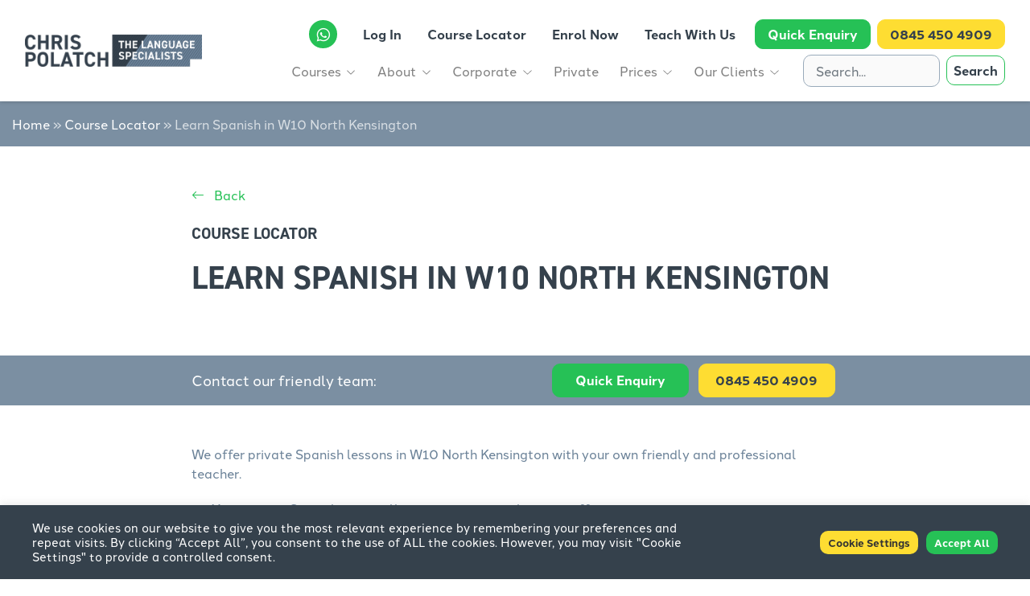

--- FILE ---
content_type: text/html; charset=UTF-8
request_url: https://cp-fl.com/course_locator/spanish-lessons-in-w10-north-kensington/
body_size: 16444
content:
<!DOCTYPE html>
<html>

<head>
  <meta name="google-site-verification" content="MrNC-E2upULrznze-SuFR8aLrNnGVaiKsHtEbt6EBoo" />
  <!-- Global site tag (gtag.js) - Google Analytics -->
  <script async src="https://www.googletagmanager.com/gtag/js?id=G-E9W4N2ZWQG"></script>
  <!-- Google tag (gtag.js) -->
  <script async src="https://www.googletagmanager.com/gtag/js?id=UA-21134646-1"></script>
  <script>
    window.dataLayer = window.dataLayer || [];

    function gtag() {
      dataLayer.push(arguments);
    }
    gtag('js', new Date());

    gtag('config', 'UA-21134646-1');
  </script>

  <meta name='robots' content='index, follow, max-image-preview:large, max-snippet:-1, max-video-preview:-1' />

	<!-- This site is optimized with the Yoast SEO plugin v26.5 - https://yoast.com/wordpress/plugins/seo/ -->
	<title>Learn Spanish in W10 North Kensington - CPFL | The Language Specialists</title>
	<link rel="canonical" href="https://cp-fl.com/course_locator/spanish-lessons-in-w10-north-kensington/" />
	<meta property="og:locale" content="en_GB" />
	<meta property="og:type" content="article" />
	<meta property="og:title" content="Learn Spanish in W10 North Kensington - CPFL | The Language Specialists" />
	<meta property="og:description" content="We offer private Spanish lessons in W10 North Kensington with your own friendly and professional teacher." />
	<meta property="og:url" content="https://cp-fl.com/course_locator/spanish-lessons-in-w10-north-kensington/" />
	<meta property="og:site_name" content="CPFL" />
	<meta name="twitter:card" content="summary_large_image" />
	<script type="application/ld+json" class="yoast-schema-graph">{"@context":"https://schema.org","@graph":[{"@type":"WebPage","@id":"https://cp-fl.com/course_locator/spanish-lessons-in-w10-north-kensington/","url":"https://cp-fl.com/course_locator/spanish-lessons-in-w10-north-kensington/","name":"Learn Spanish in W10 North Kensington - CPFL | The Language Specialists","isPartOf":{"@id":"https://cp-fl.com/#website"},"datePublished":"2021-09-29T10:41:33+00:00","breadcrumb":{"@id":"https://cp-fl.com/course_locator/spanish-lessons-in-w10-north-kensington/#breadcrumb"},"inLanguage":"en-GB","potentialAction":[{"@type":"ReadAction","target":["https://cp-fl.com/course_locator/spanish-lessons-in-w10-north-kensington/"]}]},{"@type":"BreadcrumbList","@id":"https://cp-fl.com/course_locator/spanish-lessons-in-w10-north-kensington/#breadcrumb","itemListElement":[{"@type":"ListItem","position":1,"name":"Home","item":"https://cp-fl.com/"},{"@type":"ListItem","position":2,"name":"Course Locator","item":"https://cp-fl.com/course_locator/"},{"@type":"ListItem","position":3,"name":"Learn Spanish in W10 North Kensington"}]},{"@type":"WebSite","@id":"https://cp-fl.com/#website","url":"https://cp-fl.com/","name":"CPFL","description":"The Language Specialists","publisher":{"@id":"https://cp-fl.com/#organization"},"potentialAction":[{"@type":"SearchAction","target":{"@type":"EntryPoint","urlTemplate":"https://cp-fl.com/?s={search_term_string}"},"query-input":{"@type":"PropertyValueSpecification","valueRequired":true,"valueName":"search_term_string"}}],"inLanguage":"en-GB"},{"@type":"Organization","@id":"https://cp-fl.com/#organization","name":"CP-FL","url":"https://cp-fl.com/","logo":{"@type":"ImageObject","inLanguage":"en-GB","@id":"https://cp-fl.com/#/schema/logo/image/","url":"https://cp-fl.com/wp-content/uploads/2021/05/logo-horizontal.png","contentUrl":"https://cp-fl.com/wp-content/uploads/2021/05/logo-horizontal.png","width":362,"height":64,"caption":"CP-FL"},"image":{"@id":"https://cp-fl.com/#/schema/logo/image/"}}]}</script>
	<!-- / Yoast SEO plugin. -->


<link rel='dns-prefetch' href='//ajax.googleapis.com' />
<link rel='dns-prefetch' href='//cdnjs.cloudflare.com' />
<link rel='dns-prefetch' href='//stackpath.bootstrapcdn.com' />
<link rel='dns-prefetch' href='//cdn.jsdelivr.net' />
<link rel='dns-prefetch' href='//code.jquery.com' />

<link rel="alternate" title="oEmbed (JSON)" type="application/json+oembed" href="https://cp-fl.com/wp-json/oembed/1.0/embed?url=https%3A%2F%2Fcp-fl.com%2Fcourse_locator%2Fspanish-lessons-in-w10-north-kensington%2F" />
<link rel="alternate" title="oEmbed (XML)" type="text/xml+oembed" href="https://cp-fl.com/wp-json/oembed/1.0/embed?url=https%3A%2F%2Fcp-fl.com%2Fcourse_locator%2Fspanish-lessons-in-w10-north-kensington%2F&#038;format=xml" />
<style id='wp-img-auto-sizes-contain-inline-css' type='text/css'>
img:is([sizes=auto i],[sizes^="auto," i]){contain-intrinsic-size:3000px 1500px}
/*# sourceURL=wp-img-auto-sizes-contain-inline-css */
</style>
<style id='wp-emoji-styles-inline-css' type='text/css'>

	img.wp-smiley, img.emoji {
		display: inline !important;
		border: none !important;
		box-shadow: none !important;
		height: 1em !important;
		width: 1em !important;
		margin: 0 0.07em !important;
		vertical-align: -0.1em !important;
		background: none !important;
		padding: 0 !important;
	}
/*# sourceURL=wp-emoji-styles-inline-css */
</style>
<style id='wp-block-library-inline-css' type='text/css'>
:root{--wp-block-synced-color:#7a00df;--wp-block-synced-color--rgb:122,0,223;--wp-bound-block-color:var(--wp-block-synced-color);--wp-editor-canvas-background:#ddd;--wp-admin-theme-color:#007cba;--wp-admin-theme-color--rgb:0,124,186;--wp-admin-theme-color-darker-10:#006ba1;--wp-admin-theme-color-darker-10--rgb:0,107,160.5;--wp-admin-theme-color-darker-20:#005a87;--wp-admin-theme-color-darker-20--rgb:0,90,135;--wp-admin-border-width-focus:2px}@media (min-resolution:192dpi){:root{--wp-admin-border-width-focus:1.5px}}.wp-element-button{cursor:pointer}:root .has-very-light-gray-background-color{background-color:#eee}:root .has-very-dark-gray-background-color{background-color:#313131}:root .has-very-light-gray-color{color:#eee}:root .has-very-dark-gray-color{color:#313131}:root .has-vivid-green-cyan-to-vivid-cyan-blue-gradient-background{background:linear-gradient(135deg,#00d084,#0693e3)}:root .has-purple-crush-gradient-background{background:linear-gradient(135deg,#34e2e4,#4721fb 50%,#ab1dfe)}:root .has-hazy-dawn-gradient-background{background:linear-gradient(135deg,#faaca8,#dad0ec)}:root .has-subdued-olive-gradient-background{background:linear-gradient(135deg,#fafae1,#67a671)}:root .has-atomic-cream-gradient-background{background:linear-gradient(135deg,#fdd79a,#004a59)}:root .has-nightshade-gradient-background{background:linear-gradient(135deg,#330968,#31cdcf)}:root .has-midnight-gradient-background{background:linear-gradient(135deg,#020381,#2874fc)}:root{--wp--preset--font-size--normal:16px;--wp--preset--font-size--huge:42px}.has-regular-font-size{font-size:1em}.has-larger-font-size{font-size:2.625em}.has-normal-font-size{font-size:var(--wp--preset--font-size--normal)}.has-huge-font-size{font-size:var(--wp--preset--font-size--huge)}.has-text-align-center{text-align:center}.has-text-align-left{text-align:left}.has-text-align-right{text-align:right}.has-fit-text{white-space:nowrap!important}#end-resizable-editor-section{display:none}.aligncenter{clear:both}.items-justified-left{justify-content:flex-start}.items-justified-center{justify-content:center}.items-justified-right{justify-content:flex-end}.items-justified-space-between{justify-content:space-between}.screen-reader-text{border:0;clip-path:inset(50%);height:1px;margin:-1px;overflow:hidden;padding:0;position:absolute;width:1px;word-wrap:normal!important}.screen-reader-text:focus{background-color:#ddd;clip-path:none;color:#444;display:block;font-size:1em;height:auto;left:5px;line-height:normal;padding:15px 23px 14px;text-decoration:none;top:5px;width:auto;z-index:100000}html :where(.has-border-color){border-style:solid}html :where([style*=border-top-color]){border-top-style:solid}html :where([style*=border-right-color]){border-right-style:solid}html :where([style*=border-bottom-color]){border-bottom-style:solid}html :where([style*=border-left-color]){border-left-style:solid}html :where([style*=border-width]){border-style:solid}html :where([style*=border-top-width]){border-top-style:solid}html :where([style*=border-right-width]){border-right-style:solid}html :where([style*=border-bottom-width]){border-bottom-style:solid}html :where([style*=border-left-width]){border-left-style:solid}html :where(img[class*=wp-image-]){height:auto;max-width:100%}:where(figure){margin:0 0 1em}html :where(.is-position-sticky){--wp-admin--admin-bar--position-offset:var(--wp-admin--admin-bar--height,0px)}@media screen and (max-width:600px){html :where(.is-position-sticky){--wp-admin--admin-bar--position-offset:0px}}

/*# sourceURL=wp-block-library-inline-css */
</style><style id='global-styles-inline-css' type='text/css'>
:root{--wp--preset--aspect-ratio--square: 1;--wp--preset--aspect-ratio--4-3: 4/3;--wp--preset--aspect-ratio--3-4: 3/4;--wp--preset--aspect-ratio--3-2: 3/2;--wp--preset--aspect-ratio--2-3: 2/3;--wp--preset--aspect-ratio--16-9: 16/9;--wp--preset--aspect-ratio--9-16: 9/16;--wp--preset--color--black: #000000;--wp--preset--color--cyan-bluish-gray: #abb8c3;--wp--preset--color--white: #ffffff;--wp--preset--color--pale-pink: #f78da7;--wp--preset--color--vivid-red: #cf2e2e;--wp--preset--color--luminous-vivid-orange: #ff6900;--wp--preset--color--luminous-vivid-amber: #fcb900;--wp--preset--color--light-green-cyan: #7bdcb5;--wp--preset--color--vivid-green-cyan: #00d084;--wp--preset--color--pale-cyan-blue: #8ed1fc;--wp--preset--color--vivid-cyan-blue: #0693e3;--wp--preset--color--vivid-purple: #9b51e0;--wp--preset--gradient--vivid-cyan-blue-to-vivid-purple: linear-gradient(135deg,rgb(6,147,227) 0%,rgb(155,81,224) 100%);--wp--preset--gradient--light-green-cyan-to-vivid-green-cyan: linear-gradient(135deg,rgb(122,220,180) 0%,rgb(0,208,130) 100%);--wp--preset--gradient--luminous-vivid-amber-to-luminous-vivid-orange: linear-gradient(135deg,rgb(252,185,0) 0%,rgb(255,105,0) 100%);--wp--preset--gradient--luminous-vivid-orange-to-vivid-red: linear-gradient(135deg,rgb(255,105,0) 0%,rgb(207,46,46) 100%);--wp--preset--gradient--very-light-gray-to-cyan-bluish-gray: linear-gradient(135deg,rgb(238,238,238) 0%,rgb(169,184,195) 100%);--wp--preset--gradient--cool-to-warm-spectrum: linear-gradient(135deg,rgb(74,234,220) 0%,rgb(151,120,209) 20%,rgb(207,42,186) 40%,rgb(238,44,130) 60%,rgb(251,105,98) 80%,rgb(254,248,76) 100%);--wp--preset--gradient--blush-light-purple: linear-gradient(135deg,rgb(255,206,236) 0%,rgb(152,150,240) 100%);--wp--preset--gradient--blush-bordeaux: linear-gradient(135deg,rgb(254,205,165) 0%,rgb(254,45,45) 50%,rgb(107,0,62) 100%);--wp--preset--gradient--luminous-dusk: linear-gradient(135deg,rgb(255,203,112) 0%,rgb(199,81,192) 50%,rgb(65,88,208) 100%);--wp--preset--gradient--pale-ocean: linear-gradient(135deg,rgb(255,245,203) 0%,rgb(182,227,212) 50%,rgb(51,167,181) 100%);--wp--preset--gradient--electric-grass: linear-gradient(135deg,rgb(202,248,128) 0%,rgb(113,206,126) 100%);--wp--preset--gradient--midnight: linear-gradient(135deg,rgb(2,3,129) 0%,rgb(40,116,252) 100%);--wp--preset--font-size--small: 13px;--wp--preset--font-size--medium: 20px;--wp--preset--font-size--large: 36px;--wp--preset--font-size--x-large: 42px;--wp--preset--spacing--20: 0.44rem;--wp--preset--spacing--30: 0.67rem;--wp--preset--spacing--40: 1rem;--wp--preset--spacing--50: 1.5rem;--wp--preset--spacing--60: 2.25rem;--wp--preset--spacing--70: 3.38rem;--wp--preset--spacing--80: 5.06rem;--wp--preset--shadow--natural: 6px 6px 9px rgba(0, 0, 0, 0.2);--wp--preset--shadow--deep: 12px 12px 50px rgba(0, 0, 0, 0.4);--wp--preset--shadow--sharp: 6px 6px 0px rgba(0, 0, 0, 0.2);--wp--preset--shadow--outlined: 6px 6px 0px -3px rgb(255, 255, 255), 6px 6px rgb(0, 0, 0);--wp--preset--shadow--crisp: 6px 6px 0px rgb(0, 0, 0);}:where(.is-layout-flex){gap: 0.5em;}:where(.is-layout-grid){gap: 0.5em;}body .is-layout-flex{display: flex;}.is-layout-flex{flex-wrap: wrap;align-items: center;}.is-layout-flex > :is(*, div){margin: 0;}body .is-layout-grid{display: grid;}.is-layout-grid > :is(*, div){margin: 0;}:where(.wp-block-columns.is-layout-flex){gap: 2em;}:where(.wp-block-columns.is-layout-grid){gap: 2em;}:where(.wp-block-post-template.is-layout-flex){gap: 1.25em;}:where(.wp-block-post-template.is-layout-grid){gap: 1.25em;}.has-black-color{color: var(--wp--preset--color--black) !important;}.has-cyan-bluish-gray-color{color: var(--wp--preset--color--cyan-bluish-gray) !important;}.has-white-color{color: var(--wp--preset--color--white) !important;}.has-pale-pink-color{color: var(--wp--preset--color--pale-pink) !important;}.has-vivid-red-color{color: var(--wp--preset--color--vivid-red) !important;}.has-luminous-vivid-orange-color{color: var(--wp--preset--color--luminous-vivid-orange) !important;}.has-luminous-vivid-amber-color{color: var(--wp--preset--color--luminous-vivid-amber) !important;}.has-light-green-cyan-color{color: var(--wp--preset--color--light-green-cyan) !important;}.has-vivid-green-cyan-color{color: var(--wp--preset--color--vivid-green-cyan) !important;}.has-pale-cyan-blue-color{color: var(--wp--preset--color--pale-cyan-blue) !important;}.has-vivid-cyan-blue-color{color: var(--wp--preset--color--vivid-cyan-blue) !important;}.has-vivid-purple-color{color: var(--wp--preset--color--vivid-purple) !important;}.has-black-background-color{background-color: var(--wp--preset--color--black) !important;}.has-cyan-bluish-gray-background-color{background-color: var(--wp--preset--color--cyan-bluish-gray) !important;}.has-white-background-color{background-color: var(--wp--preset--color--white) !important;}.has-pale-pink-background-color{background-color: var(--wp--preset--color--pale-pink) !important;}.has-vivid-red-background-color{background-color: var(--wp--preset--color--vivid-red) !important;}.has-luminous-vivid-orange-background-color{background-color: var(--wp--preset--color--luminous-vivid-orange) !important;}.has-luminous-vivid-amber-background-color{background-color: var(--wp--preset--color--luminous-vivid-amber) !important;}.has-light-green-cyan-background-color{background-color: var(--wp--preset--color--light-green-cyan) !important;}.has-vivid-green-cyan-background-color{background-color: var(--wp--preset--color--vivid-green-cyan) !important;}.has-pale-cyan-blue-background-color{background-color: var(--wp--preset--color--pale-cyan-blue) !important;}.has-vivid-cyan-blue-background-color{background-color: var(--wp--preset--color--vivid-cyan-blue) !important;}.has-vivid-purple-background-color{background-color: var(--wp--preset--color--vivid-purple) !important;}.has-black-border-color{border-color: var(--wp--preset--color--black) !important;}.has-cyan-bluish-gray-border-color{border-color: var(--wp--preset--color--cyan-bluish-gray) !important;}.has-white-border-color{border-color: var(--wp--preset--color--white) !important;}.has-pale-pink-border-color{border-color: var(--wp--preset--color--pale-pink) !important;}.has-vivid-red-border-color{border-color: var(--wp--preset--color--vivid-red) !important;}.has-luminous-vivid-orange-border-color{border-color: var(--wp--preset--color--luminous-vivid-orange) !important;}.has-luminous-vivid-amber-border-color{border-color: var(--wp--preset--color--luminous-vivid-amber) !important;}.has-light-green-cyan-border-color{border-color: var(--wp--preset--color--light-green-cyan) !important;}.has-vivid-green-cyan-border-color{border-color: var(--wp--preset--color--vivid-green-cyan) !important;}.has-pale-cyan-blue-border-color{border-color: var(--wp--preset--color--pale-cyan-blue) !important;}.has-vivid-cyan-blue-border-color{border-color: var(--wp--preset--color--vivid-cyan-blue) !important;}.has-vivid-purple-border-color{border-color: var(--wp--preset--color--vivid-purple) !important;}.has-vivid-cyan-blue-to-vivid-purple-gradient-background{background: var(--wp--preset--gradient--vivid-cyan-blue-to-vivid-purple) !important;}.has-light-green-cyan-to-vivid-green-cyan-gradient-background{background: var(--wp--preset--gradient--light-green-cyan-to-vivid-green-cyan) !important;}.has-luminous-vivid-amber-to-luminous-vivid-orange-gradient-background{background: var(--wp--preset--gradient--luminous-vivid-amber-to-luminous-vivid-orange) !important;}.has-luminous-vivid-orange-to-vivid-red-gradient-background{background: var(--wp--preset--gradient--luminous-vivid-orange-to-vivid-red) !important;}.has-very-light-gray-to-cyan-bluish-gray-gradient-background{background: var(--wp--preset--gradient--very-light-gray-to-cyan-bluish-gray) !important;}.has-cool-to-warm-spectrum-gradient-background{background: var(--wp--preset--gradient--cool-to-warm-spectrum) !important;}.has-blush-light-purple-gradient-background{background: var(--wp--preset--gradient--blush-light-purple) !important;}.has-blush-bordeaux-gradient-background{background: var(--wp--preset--gradient--blush-bordeaux) !important;}.has-luminous-dusk-gradient-background{background: var(--wp--preset--gradient--luminous-dusk) !important;}.has-pale-ocean-gradient-background{background: var(--wp--preset--gradient--pale-ocean) !important;}.has-electric-grass-gradient-background{background: var(--wp--preset--gradient--electric-grass) !important;}.has-midnight-gradient-background{background: var(--wp--preset--gradient--midnight) !important;}.has-small-font-size{font-size: var(--wp--preset--font-size--small) !important;}.has-medium-font-size{font-size: var(--wp--preset--font-size--medium) !important;}.has-large-font-size{font-size: var(--wp--preset--font-size--large) !important;}.has-x-large-font-size{font-size: var(--wp--preset--font-size--x-large) !important;}
/*# sourceURL=global-styles-inline-css */
</style>

<style id='classic-theme-styles-inline-css' type='text/css'>
/*! This file is auto-generated */
.wp-block-button__link{color:#fff;background-color:#32373c;border-radius:9999px;box-shadow:none;text-decoration:none;padding:calc(.667em + 2px) calc(1.333em + 2px);font-size:1.125em}.wp-block-file__button{background:#32373c;color:#fff;text-decoration:none}
/*# sourceURL=/wp-includes/css/classic-themes.min.css */
</style>
<link rel='stylesheet' id='cookie-law-info-css' href='https://cp-fl.com/wp-content/plugins/cookie-law-info/legacy/public/css/cookie-law-info-public.css?ver=3.3.8' type='text/css' media='all' />
<link rel='stylesheet' id='cookie-law-info-gdpr-css' href='https://cp-fl.com/wp-content/plugins/cookie-law-info/legacy/public/css/cookie-law-info-gdpr.css?ver=3.3.8' type='text/css' media='all' />
<link rel='stylesheet' id='bootstrap4-css' href='https://stackpath.bootstrapcdn.com/bootstrap/4.1.1/css/bootstrap.min.css?ver=6.9' type='text/css' media='all' />
<link rel='stylesheet' id='bootstrapicon-css' href='https://cdn.jsdelivr.net/npm/bootstrap-icons@1.4.1/font/bootstrap-icons.css?ver=6.9' type='text/css' media='all' />
<link rel='stylesheet' id='style-css' href='https://cp-fl.com/wp-content/themes/thinkcreative/style.css?ver=6.9' type='text/css' media='all' />
<link rel='stylesheet' id='splidestyle-css' href='https://cdn.jsdelivr.net/npm/@splidejs/splide@latest/dist/css/splide.min.css?ver=6.9' type='text/css' media='all' />
<link rel='stylesheet' id='jqueryui-css' href='//code.jquery.com/ui/1.12.1/themes/base/jquery-ui.css?ver=6.9' type='text/css' media='all' />
<script type="text/javascript" src="https://cp-fl.com/wp-includes/js/jquery/jquery.min.js?ver=3.7.1" id="jquery-core-js"></script>
<script type="text/javascript" src="https://cp-fl.com/wp-includes/js/jquery/jquery-migrate.min.js?ver=3.4.1" id="jquery-migrate-js"></script>
<script type="text/javascript" id="cookie-law-info-js-extra">
/* <![CDATA[ */
var Cli_Data = {"nn_cookie_ids":[],"cookielist":[],"non_necessary_cookies":[],"ccpaEnabled":"","ccpaRegionBased":"","ccpaBarEnabled":"","strictlyEnabled":["necessary","obligatoire"],"ccpaType":"gdpr","js_blocking":"1","custom_integration":"","triggerDomRefresh":"","secure_cookies":""};
var cli_cookiebar_settings = {"animate_speed_hide":"500","animate_speed_show":"500","background":"#35414c","border":"#b1a6a6c2","border_on":"","button_1_button_colour":"#61a229","button_1_button_hover":"#4e8221","button_1_link_colour":"#fff","button_1_as_button":"1","button_1_new_win":"","button_2_button_colour":"#333","button_2_button_hover":"#292929","button_2_link_colour":"#444","button_2_as_button":"","button_2_hidebar":"","button_3_button_colour":"#dedfe0","button_3_button_hover":"#b2b2b3","button_3_link_colour":"#333333","button_3_as_button":"1","button_3_new_win":"","button_4_button_colour":"#fedd32","button_4_button_hover":"#cbb128","button_4_link_colour":"#333333","button_4_as_button":"1","button_7_button_colour":"#26c156","button_7_button_hover":"#1e9a45","button_7_link_colour":"#fff","button_7_as_button":"1","button_7_new_win":"","font_family":"inherit","header_fix":"","notify_animate_hide":"","notify_animate_show":"","notify_div_id":"#cookie-law-info-bar","notify_position_horizontal":"right","notify_position_vertical":"bottom","scroll_close":"","scroll_close_reload":"","accept_close_reload":"","reject_close_reload":"","showagain_tab":"","showagain_background":"#fff","showagain_border":"#000","showagain_div_id":"#cookie-law-info-again","showagain_x_position":"100px","text":"#ffffff","show_once_yn":"","show_once":"10000","logging_on":"","as_popup":"","popup_overlay":"1","bar_heading_text":"","cookie_bar_as":"banner","popup_showagain_position":"bottom-right","widget_position":"left"};
var log_object = {"ajax_url":"https://cp-fl.com/wp-admin/admin-ajax.php"};
//# sourceURL=cookie-law-info-js-extra
/* ]]> */
</script>
<script type="text/javascript" src="https://cp-fl.com/wp-content/plugins/cookie-law-info/legacy/public/js/cookie-law-info-public.js?ver=3.3.8" id="cookie-law-info-js"></script>
<link rel="https://api.w.org/" href="https://cp-fl.com/wp-json/" /><link rel="alternate" title="JSON" type="application/json" href="https://cp-fl.com/wp-json/wp/v2/course_locator/51322" /><link rel="EditURI" type="application/rsd+xml" title="RSD" href="https://cp-fl.com/xmlrpc.php?rsd" />
<meta name="generator" content="WordPress 6.9" />
<link rel='shortlink' href='https://cp-fl.com/?p=51322' />
<script>
   WebFontConfig = {
      typekit: { id: "gky0adt" }
   };

   (function(d) {
      var wf = d.createElement("script"), s = d.scripts[0];
      wf.src = "https://ajax.googleapis.com/ajax/libs/webfont/1.6.26/webfont.js";
      wf.async = true;
      s.parentNode.insertBefore(wf, s);
   })(document);
</script><link rel="icon" href="https://cp-fl.com/wp-content/uploads/2021/05/speech.png" sizes="32x32" />
<link rel="icon" href="https://cp-fl.com/wp-content/uploads/2021/05/speech.png" sizes="192x192" />
<link rel="apple-touch-icon" href="https://cp-fl.com/wp-content/uploads/2021/05/speech.png" />
<meta name="msapplication-TileImage" content="https://cp-fl.com/wp-content/uploads/2021/05/speech.png" />
		<style type="text/css" id="wp-custom-css">
			/* tutor sign up anti spam animal */
.animal {
  width:100px;
  height:100px;
  border:#ced4da 1px solid;
	border-radius: .25rem;
}
.animal img {
  width:100px;
  height:100px;
}		</style>
		  <style>.my-account { display:none; }</style>  <script>
    jQuery(document).ready(function() {
      jQuery('.my-account .dropdown-toggle').html('<i class="bi bi-person-fill mr-1"></i><span class="d-inline-block"></span>');
    });
  </script>
  <title>
    Learn Spanish in W10 North Kensington     &nbsp;-&nbsp;CPFL</title>
  <meta name="viewport" content="width=device-width, initial-scale=1.0">

  <!-- Global site tag (gtag.js) - Google Ads: 979301334 -->
  <script async src="https://www.googletagmanager.com/gtag/js?id=AW-979301334"></script>
  <script>
    window.dataLayer = window.dataLayer || [];

    function gtag() {
      dataLayer.push(arguments);
    }
    gtag('js', new Date());
    gtag('config', 'AW-979301334');
  </script>

  

<link rel='stylesheet' id='cookie-law-info-table-css' href='https://cp-fl.com/wp-content/plugins/cookie-law-info/legacy/public/css/cookie-law-info-table.css?ver=3.3.8' type='text/css' media='all' />
<meta name="generator" content="WP Rocket 3.20.1.2" data-wpr-features="wpr_preload_links wpr_desktop" /></head>

<body data-rsssl=1 class="wp-singular course_locator-template-default single single-course_locator postid-51322 wp-custom-logo wp-theme-thinkcreative">
  <header data-rocket-location-hash="2bcc08eb27d9b8fc3e02ebd576f8bdbe" class="sticky-top">
    <nav class="navbar navbar-light navbar-expand-xl" role="navigation">
      <div class="container">
        <a class="custom-logo-link" href="/"><img class="custom-logo" src="https://cp-fl.com/wp-content/uploads/2021/10/CPFL_logos_Horizontal.png" width="300px" height="55px" /></a>
        <div>
          <div class="d-xl-none d-inline-block whatsapp-logo mr-3 mr-0">
            <a href="https://wa.link/1nm442" target="_blank">
              <i class="bi bi-whatsapp text-white"></i>
            </a>
          </div>

          <button class="navbar-toggler" type="button" data-toggle="collapse" data-target="#tc-navbar-collapse" aria-controls="bs-example-navbar-collapse-1" aria-expanded="false" aria-label="Toggle navigation"> <span class="navbar-toggler-icon"></span> </button>
        </div>
        <div class="collapse navbar-collapse flex-column align-items-end" id="tc-navbar-collapse">
          <div class="header-top d-flex flex-row justify-content-md-center justify-content-center align-items-center mt-xl-0 mb-xl-0 mt-4 mb-3">
            <div class="whatsapp-logo mr-lg-3 mr-0 mb-lg-0 mb-2 d-xl-inline-block d-none">
              <a href="https://wa.link/1nm442" target="_blank">
                <i class="bi bi-whatsapp text-white"></i>
              </a>
            </div>
            <ul id="menu-top-header-menu" class="nav navbar-nav d-inline-flex flex-row justify-content-xl-end justify-content-lg-center justify-content-end align-items-center" itemscope itemtype="http://www.schema.org/SiteNavigationElement"><li  id="menu-item-694" class="my-account menu-item menu-item-type-custom menu-item-object-custom menu-item-has-children dropdown menu-item-694 nav-item"><a href="#" data-toggle="dropdown" aria-haspopup="true" aria-expanded="false" class="dropdown-toggle nav-link" id="menu-item-dropdown-694"><span itemprop="name"><i class="bi bi-person-fill mr-1"></i><span>My Account</span></span></a>
<ul class="dropdown-menu" aria-labelledby="menu-item-dropdown-694">
	<li  id="menu-item-696" class="menu-item menu-item-type-custom menu-item-object-custom menu-item-696 nav-item"><a itemprop="url" href="/registered/login.php" class="dropdown-item"><span itemprop="name">My Account</span></a></li>
	<li  id="menu-item-695" class="menu-item menu-item-type-custom menu-item-object-custom menu-item-695 nav-item"><a itemprop="url" href="/registered/login.php?doLogout=true" class="dropdown-item"><span itemprop="name">Log Out</span></a></li>
</ul>
</li>
<li  id="menu-item-70" class="log-in menu-item menu-item-type-custom menu-item-object-custom menu-item-70 nav-item"><a itemprop="url" href="/registered/login.php" class="nav-link"><span itemprop="name">Log In</span></a></li>
<li  id="menu-item-638" class="menu-item menu-item-type-post_type_archive menu-item-object-course_locator menu-item-638 nav-item"><a itemprop="url" href="https://cp-fl.com/course_locator/" class="nav-link"><span itemprop="name">Course Locator</span></a></li>
<li  id="menu-item-279" class="menu-item menu-item-type-post_type menu-item-object-page menu-item-279 nav-item"><a itemprop="url" href="https://cp-fl.com/student-registration/" class="nav-link"><span itemprop="name">Enrol Now</span></a></li>
<li  id="menu-item-295" class="menu-item menu-item-type-post_type menu-item-object-page menu-item-295 nav-item"><a itemprop="url" href="https://cp-fl.com/teach-with-us/" class="nav-link"><span itemprop="name">Teach With Us</span></a></li>
<li  id="menu-item-646" class="header-enq menu-item menu-item-type-post_type menu-item-object-page menu-item-646 nav-item"><a itemprop="url" href="https://cp-fl.com/quick-enquiry/" class="nav-link"><span itemprop="name">Quick Enquiry</span></a></li>
<li  id="menu-item-71" class="header-tel menu-item menu-item-type-custom menu-item-object-custom menu-item-71 nav-item"><a itemprop="url" href="tel:08454504909" class="nav-link"><span itemprop="name">0845 450 4909</span></a></li>
</ul>          </div>
          <div class="header-bottom d-xl-flex flex-row d-block">
            <ul id="menu-main-menu" class="nav navbar-nav ml-auto mr-xl-3 mr-0 mb-xl-0 mb-3" itemscope itemtype="http://www.schema.org/SiteNavigationElement"><li  id="menu-item-54769" class="menu-item menu-item-type-post_type menu-item-object-page menu-item-has-children dropdown menu-item-54769 nav-item"><a href="#" data-toggle="dropdown" aria-haspopup="true" aria-expanded="false" class="dropdown-toggle nav-link" id="menu-item-dropdown-54769"><span itemprop="name">Courses</span></a>
<ul class="dropdown-menu" aria-labelledby="menu-item-dropdown-54769">
	<li  id="menu-item-303" class="menu-item menu-item-type-post_type menu-item-object-page menu-item-303 nav-item"><a itemprop="url" href="https://cp-fl.com/all-courses/" class="dropdown-item"><span itemprop="name">All Courses</span></a></li>
	<li  id="menu-item-196" class="menu-item menu-item-type-post_type menu-item-object-page menu-item-196 nav-item"><a itemprop="url" href="https://cp-fl.com/all-courses/english/" class="dropdown-item"><span itemprop="name">English</span></a></li>
	<li  id="menu-item-192" class="menu-item menu-item-type-post_type menu-item-object-page menu-item-192 nav-item"><a itemprop="url" href="https://cp-fl.com/all-courses/french/" class="dropdown-item"><span itemprop="name">French</span></a></li>
	<li  id="menu-item-191" class="menu-item menu-item-type-post_type menu-item-object-page menu-item-191 nav-item"><a itemprop="url" href="https://cp-fl.com/all-courses/spanish/" class="dropdown-item"><span itemprop="name">Spanish</span></a></li>
	<li  id="menu-item-190" class="menu-item menu-item-type-post_type menu-item-object-page menu-item-190 nav-item"><a itemprop="url" href="https://cp-fl.com/all-courses/italian/" class="dropdown-item"><span itemprop="name">Italian</span></a></li>
	<li  id="menu-item-195" class="menu-item menu-item-type-post_type menu-item-object-page menu-item-195 nav-item"><a itemprop="url" href="https://cp-fl.com/all-courses/german/" class="dropdown-item"><span itemprop="name">German</span></a></li>
	<li  id="menu-item-194" class="menu-item menu-item-type-post_type menu-item-object-page menu-item-194 nav-item"><a itemprop="url" href="https://cp-fl.com/all-courses/mandarin-chinese/" class="dropdown-item"><span itemprop="name">Mandarin Chinese</span></a></li>
	<li  id="menu-item-193" class="menu-item menu-item-type-post_type menu-item-object-page menu-item-193 nav-item"><a itemprop="url" href="https://cp-fl.com/all-courses/portuguese/" class="dropdown-item"><span itemprop="name">Portuguese</span></a></li>
</ul>
</li>
<li  id="menu-item-65" class="menu-item menu-item-type-post_type menu-item-object-page menu-item-has-children dropdown menu-item-65 nav-item"><a href="#" data-toggle="dropdown" aria-haspopup="true" aria-expanded="false" class="dropdown-toggle nav-link" id="menu-item-dropdown-65"><span itemprop="name">About</span></a>
<ul class="dropdown-menu" aria-labelledby="menu-item-dropdown-65">
	<li  id="menu-item-461" class="menu-item menu-item-type-post_type menu-item-object-page menu-item-461 nav-item"><a itemprop="url" href="https://cp-fl.com/about/" class="dropdown-item"><span itemprop="name">About</span></a></li>
	<li  id="menu-item-456" class="menu-item menu-item-type-post_type menu-item-object-page menu-item-456 nav-item"><a itemprop="url" href="https://cp-fl.com/about/how-does-it-all-work/" class="dropdown-item"><span itemprop="name">How does it all work?</span></a></li>
	<li  id="menu-item-457" class="menu-item menu-item-type-post_type menu-item-object-page menu-item-457 nav-item"><a itemprop="url" href="https://cp-fl.com/about/how-long-does-it-take-to-reach-a-good-level/" class="dropdown-item"><span itemprop="name">How long does it take to reach a good level?</span></a></li>
	<li  id="menu-item-455" class="menu-item menu-item-type-post_type menu-item-object-page menu-item-455 nav-item"><a itemprop="url" href="https://cp-fl.com/about/course-materials/" class="dropdown-item"><span itemprop="name">Course Materials</span></a></li>
	<li  id="menu-item-709" class="menu-item menu-item-type-post_type menu-item-object-page menu-item-709 nav-item"><a itemprop="url" href="https://cp-fl.com/take-our-test/" class="dropdown-item"><span itemprop="name">Take Our Test</span></a></li>
	<li  id="menu-item-458" class="menu-item menu-item-type-post_type menu-item-object-page menu-item-458 nav-item"><a itemprop="url" href="https://cp-fl.com/about/levels/" class="dropdown-item"><span itemprop="name">Levels</span></a></li>
	<li  id="menu-item-459" class="menu-item menu-item-type-post_type menu-item-object-page menu-item-459 nav-item"><a itemprop="url" href="https://cp-fl.com/about/our-teachers/" class="dropdown-item"><span itemprop="name">Our Teachers</span></a></li>
</ul>
</li>
<li  id="menu-item-36" class="menu-item menu-item-type-post_type menu-item-object-page menu-item-has-children dropdown menu-item-36 nav-item"><a href="#" data-toggle="dropdown" aria-haspopup="true" aria-expanded="false" class="dropdown-toggle nav-link" id="menu-item-dropdown-36"><span itemprop="name">Corporate</span></a>
<ul class="dropdown-menu" aria-labelledby="menu-item-dropdown-36">
	<li  id="menu-item-597" class="menu-item menu-item-type-post_type menu-item-object-page menu-item-597 nav-item"><a itemprop="url" href="https://cp-fl.com/corporate/" class="dropdown-item"><span itemprop="name">Corporate</span></a></li>
	<li  id="menu-item-551" class="menu-item menu-item-type-post_type menu-item-object-page menu-item-551 nav-item"><a itemprop="url" href="https://cp-fl.com/corporate/private-language-tuition-in-the-office/" class="dropdown-item"><span itemprop="name">Private language tuition in the office</span></a></li>
	<li  id="menu-item-550" class="menu-item menu-item-type-post_type menu-item-object-page menu-item-550 nav-item"><a itemprop="url" href="https://cp-fl.com/corporate/in-company-group-language-training/" class="dropdown-item"><span itemprop="name">In-company group language training</span></a></li>
</ul>
</li>
<li  id="menu-item-35" class="menu-item menu-item-type-post_type menu-item-object-page menu-item-35 nav-item"><a itemprop="url" href="https://cp-fl.com/private/" class="nav-link"><span itemprop="name">Private</span></a></li>
<li  id="menu-item-34" class="menu-item menu-item-type-post_type menu-item-object-page menu-item-has-children dropdown menu-item-34 nav-item"><a href="#" data-toggle="dropdown" aria-haspopup="true" aria-expanded="false" class="dropdown-toggle nav-link" id="menu-item-dropdown-34"><span itemprop="name">Prices</span></a>
<ul class="dropdown-menu" aria-labelledby="menu-item-dropdown-34">
	<li  id="menu-item-609" class="menu-item menu-item-type-post_type menu-item-object-page menu-item-609 nav-item"><a itemprop="url" href="https://cp-fl.com/prices/" class="dropdown-item"><span itemprop="name">Prices</span></a></li>
	<li  id="menu-item-608" class="menu-item menu-item-type-post_type menu-item-object-page menu-item-608 nav-item"><a itemprop="url" href="https://cp-fl.com/prices/business-clients/" class="dropdown-item"><span itemprop="name">Business Clients</span></a></li>
	<li  id="menu-item-607" class="menu-item menu-item-type-post_type menu-item-object-page menu-item-607 nav-item"><a itemprop="url" href="https://cp-fl.com/prices/private-clients/" class="dropdown-item"><span itemprop="name">Private Clients</span></a></li>
</ul>
</li>
<li  id="menu-item-33" class="menu-item menu-item-type-post_type menu-item-object-page menu-item-has-children dropdown menu-item-33 nav-item"><a href="#" data-toggle="dropdown" aria-haspopup="true" aria-expanded="false" class="dropdown-toggle nav-link" id="menu-item-dropdown-33"><span itemprop="name">Our Clients</span></a>
<ul class="dropdown-menu" aria-labelledby="menu-item-dropdown-33">
	<li  id="menu-item-633" class="menu-item menu-item-type-post_type menu-item-object-page menu-item-633 nav-item"><a itemprop="url" href="https://cp-fl.com/our-clients/" class="dropdown-item"><span itemprop="name">Our Clients</span></a></li>
	<li  id="menu-item-698" class="menu-item menu-item-type-post_type_archive menu-item-object-case-studies menu-item-698 nav-item"><a itemprop="url" href="https://cp-fl.com/case-studies/" class="dropdown-item"><span itemprop="name">Case Studies</span></a></li>
	<li  id="menu-item-631" class="menu-item menu-item-type-post_type menu-item-object-page menu-item-631 nav-item"><a itemprop="url" href="https://cp-fl.com/our-clients/what-our-clients-say/" class="dropdown-item"><span itemprop="name">What our clients say</span></a></li>
</ul>
</li>
</ul>            <!--§BR Bootstrap Search Form-->
<form action="/" method="get" class="form-inline my-2 my-lg-0">
  <input class="form-control mr-sm-2" id="search" name="s" type="search" placeholder="Search..." aria-label="Search" value="" required>
  <button class="search-btn btn btn-outline-success my-2 my-sm-0 ml-lg-0 ml-2" type="submit">Search</button>
</form>
          </div>
        </div>
    </nav>
  </header><div class="tc-page-title">
  <div class="container py-3">
    <div class="tc-breadcrumb"> <span><span><a href="https://cp-fl.com/">Home</a></span> » <span><a href="https://cp-fl.com/course_locator/">Course Locator</a></span> » <span class="breadcrumb_last" aria-current="page">Learn Spanish in W10 North Kensington</span></span> </div>
  </div>
</div>
<section class="py-5">
<div class="container">
  <div class="col-12">
    <div class="row justify-content-center">
      <div class="col-xl-8 col-lg-10 col-12"> <a href="#" class="d-inline-block mb-4" onClick="goBack()"><i class="mr-2 bi bi-arrow-left"></i> Back</a> 
        <script>
function goBack() {
  window.history.back();
}
</script>
        <h3>Course Locator</h3>
        <h1 class="mb-4">
          Learn Spanish in W10 North Kensington        </h1>
      </div>
    </div>
  </div>
</div>
</section>
  <div class="sticky-enquiry sticky-top">
    <div class="container">
      <div class="col-xl-8 col-12 mx-auto">
        <div class="row d-flex align-items-center">
          <div class="col-lg-6 col-md-5 col-12 justify-content-md-start justify-content-center">
            <p class="mb-0 mr-xl-auto mr-0 mb-md-0 mb-2 text-white large text-md-left text-center">Contact our friendly team:</p>
          </div>
          <div class="col-lg-6 col-md-7 col-12 d-flex align-items-center justify-content-md-end justify-content-center"> <a href="https://cp-fl.com/quick-enquiry/" class="btn ml-md-2 mx-1">Quick Enquiry</a> <a href="tel:08454504909" class="btn btn-yellow ml-md-2 mx-1"><span itemprop="name">0845 450 4909</span></a> </div>
        </div>
      </div>
    </div>
  </div><section>
<div class="container my-5">
<div class="col-xl-8 col-lg-10 col-12 mx-auto">
<div class="cl-content">
<p>We offer private Spanish lessons in W10 North Kensington with your own friendly and professional teacher.</p>
<ul>
  <li>Your private Spanish tutor will come to your own home or office - at times convenient to you - anywhere in the W10 North Kensington area.</li>
  <li>You can learn Spanish one-to-one or in a small group of your colleagues, friends or family.</li>
</ul>
<p>Our highly effective private Spanish courses are ideal if you need Spanish for business, own property overseas, are relocating abroad, travel regularly, or are working towards GCSE and A levels. Our experienced teachers will get you speaking Spanish in no time.</p>
<p><strong>To book your course of Spanish classes in W10 North Kensington, click the Book Now button.</strong></p>
<p><strong>Or call us on 0845 450 4909</strong> (local rates) to discuss your Spanish training needs.</p>
<p>We look forward to helping you learn Spanish ... fast.</p>
<p><strong>How does it all work?</strong></p>
<p>You can call us or book online, letting us know your results in our online test if you have time to do it (no need to do this if you are a complete beginner).</p>
<p>You tell us how many hours you wish to book initially and which times suit you best.</p>
<p>We will discuss your Spanish training needs with you to make sure that we understand exactly what you hope to achieve from your private Spanish tuition.</p>
<p>Within a few days we will assign you your Spanish teacher and they will be in touch with you.</p>
<p>We will tell you which Spanish training materials you should buy for your lessons.</p>
<p><strong>We offer 4 types of Spanish language course.</strong> Your course will be tailored to your particular needs:</p>
<ul>
  <li><strong>General - for Juniors and Adults:</strong><br>
    Ideal if you are travelling - or planning to live in a Spanish-speaking country or for general interest.</li>
  <li><strong>Spanish for Business - for Adults:</strong><br>
    Ideal if you do business with Spanish speakers. Material is adapted to business situations at all levels.</li>
  <li><strong>Spanish for Exams - for Juniors and Adults</strong><br>
    If you are working towards Spanish GCSE, Spanish A level, Common Entrance or a University examination, we will help you get the best grade possible!</li>
  <li><strong>Spanish for Children</strong><br>
    For children aged 5-12 we offer fun, lively Spanish teaching which is highly effective for this age group.</li>
</ul>
<p>As soon as you start your course, you have "pit-stop" access any time you need it. Just call or email us with any query and we will answer it immediately or get back to you within 24 hours. We are always delighted to help and we are committed to helping you learn your chosen language as quickly as possible.</p>
<p><strong>There is no better way to learn Spanish in W10 North Kensington!</strong></p>
<ul>
<li>All our Spanish tutors are enthusiastic, skilled, professional and dedicated to helping you make good progress.</li>
<li>Our prices are straightforward.</li>
<li>Your Spanish classes will be tailored to your particular needs.</li>
<li>If you really want to learn, our bespoke private Spanish classes are the most efficient and cost-effective solution.</li>
</div>
</div>
</div>
</section>
<section id="sec2">
  <section id="secFive" class="pattern-dark sign-up mt-4 pt-md-5 pt-5 pb-5">
  <div class="container">
    <div class="col-xl-8 mx-auto">
      <div class="row">
        <div class="col-xl-8 col-md-8 col-12">
          <h2>Sign up now</h2>
          <p>Languages for businesses, education or pleasure</p>
        </div>
        <div class="col-xl-4 col-md-4 col-12 d-flex flex-column justify-content-end"> <div class="btn-wrapper"><a class="btn" href="/student-registration/">Enrol Now</a></div> </div>
      </div>
    </div>
  </div>
</section>
</section>
<!---->
<script type="speculationrules">
{"prefetch":[{"source":"document","where":{"and":[{"href_matches":"/*"},{"not":{"href_matches":["/wp-*.php","/wp-admin/*","/wp-content/uploads/*","/wp-content/*","/wp-content/plugins/*","/wp-content/themes/thinkcreative/*","/*\\?(.+)"]}},{"not":{"selector_matches":"a[rel~=\"nofollow\"]"}},{"not":{"selector_matches":".no-prefetch, .no-prefetch a"}}]},"eagerness":"conservative"}]}
</script>
<!--googleoff: all--><div id="cookie-law-info-bar" data-nosnippet="true"><span><div class="cli-bar-container cli-style-v2"><div class="cli-bar-message">We use cookies on our website to give you the most relevant experience by remembering your preferences and repeat visits. By clicking “Accept All”, you consent to the use of ALL the cookies. However, you may visit "Cookie Settings" to provide a controlled consent.</div><div class="cli-bar-btn_container"><a role='button' class="medium cli-plugin-button cli-plugin-main-button cli_settings_button" style="margin:0px 5px 0px 0px">Cookie Settings</a><a id="wt-cli-accept-all-btn" role='button' data-cli_action="accept_all" class="wt-cli-element medium cli-plugin-button wt-cli-accept-all-btn cookie_action_close_header cli_action_button">Accept All</a></div></div></span></div><div id="cookie-law-info-again" data-nosnippet="true"><span id="cookie_hdr_showagain">Manage consent</span></div><div class="cli-modal" data-nosnippet="true" id="cliSettingsPopup" tabindex="-1" role="dialog" aria-labelledby="cliSettingsPopup" aria-hidden="true">
  <div class="cli-modal-dialog" role="document">
	<div class="cli-modal-content cli-bar-popup">
		  <button type="button" class="cli-modal-close" id="cliModalClose">
			<svg class="" viewBox="0 0 24 24"><path d="M19 6.41l-1.41-1.41-5.59 5.59-5.59-5.59-1.41 1.41 5.59 5.59-5.59 5.59 1.41 1.41 5.59-5.59 5.59 5.59 1.41-1.41-5.59-5.59z"></path><path d="M0 0h24v24h-24z" fill="none"></path></svg>
			<span class="wt-cli-sr-only">Close</span>
		  </button>
		  <div class="cli-modal-body">
			<div class="cli-container-fluid cli-tab-container">
	<div class="cli-row">
		<div class="cli-col-12 cli-align-items-stretch cli-px-0">
			<div class="cli-privacy-overview">
				<h4>Privacy Overview</h4>				<div class="cli-privacy-content">
					<div class="cli-privacy-content-text">This website uses cookies to improve your experience while you navigate through the website. Out of these, the cookies that are categorized as necessary are stored on your browser as they are essential for the working of basic functionalities of the website. We also use third-party cookies that help us analyze and understand how you use this website. These cookies will be stored in your browser only with your consent. You also have the option to opt-out of these cookies. But opting out of some of these cookies may affect your browsing experience.</div>
				</div>
				<a class="cli-privacy-readmore" aria-label="Show more" role="button" data-readmore-text="Show more" data-readless-text="Show less"></a>			</div>
		</div>
		<div class="cli-col-12 cli-align-items-stretch cli-px-0 cli-tab-section-container">
												<div class="cli-tab-section">
						<div class="cli-tab-header">
							<a role="button" tabindex="0" class="cli-nav-link cli-settings-mobile" data-target="necessary" data-toggle="cli-toggle-tab">
								Necessary							</a>
															<div class="wt-cli-necessary-checkbox">
									<input type="checkbox" class="cli-user-preference-checkbox"  id="wt-cli-checkbox-necessary" data-id="checkbox-necessary" checked="checked"  />
									<label class="form-check-label" for="wt-cli-checkbox-necessary">Necessary</label>
								</div>
								<span class="cli-necessary-caption">Always Enabled</span>
													</div>
						<div class="cli-tab-content">
							<div class="cli-tab-pane cli-fade" data-id="necessary">
								<div class="wt-cli-cookie-description">
									Necessary cookies are absolutely essential for the website to function properly. These cookies ensure basic functionalities and security features of the website, anonymously.
<table class="cookielawinfo-row-cat-table cookielawinfo-winter"><thead><tr><th class="cookielawinfo-column-1">Cookie</th><th class="cookielawinfo-column-3">Duration</th><th class="cookielawinfo-column-4">Description</th></tr></thead><tbody><tr class="cookielawinfo-row"><td class="cookielawinfo-column-1">cookielawinfo-checkbox-analytics</td><td class="cookielawinfo-column-3">11 months</td><td class="cookielawinfo-column-4">This cookie is set by GDPR Cookie Consent plugin. The cookie is used to store the user consent for the cookies in the category "Analytics".</td></tr><tr class="cookielawinfo-row"><td class="cookielawinfo-column-1">cookielawinfo-checkbox-functional</td><td class="cookielawinfo-column-3">11 months</td><td class="cookielawinfo-column-4">The cookie is set by GDPR cookie consent to record the user consent for the cookies in the category "Functional".</td></tr><tr class="cookielawinfo-row"><td class="cookielawinfo-column-1">cookielawinfo-checkbox-necessary</td><td class="cookielawinfo-column-3">11 months</td><td class="cookielawinfo-column-4">This cookie is set by GDPR Cookie Consent plugin. The cookies is used to store the user consent for the cookies in the category "Necessary".</td></tr><tr class="cookielawinfo-row"><td class="cookielawinfo-column-1">cookielawinfo-checkbox-others</td><td class="cookielawinfo-column-3">11 months</td><td class="cookielawinfo-column-4">This cookie is set by GDPR Cookie Consent plugin. The cookie is used to store the user consent for the cookies in the category "Other.</td></tr><tr class="cookielawinfo-row"><td class="cookielawinfo-column-1">cookielawinfo-checkbox-performance</td><td class="cookielawinfo-column-3">11 months</td><td class="cookielawinfo-column-4">This cookie is set by GDPR Cookie Consent plugin. The cookie is used to store the user consent for the cookies in the category "Performance".</td></tr><tr class="cookielawinfo-row"><td class="cookielawinfo-column-1">viewed_cookie_policy</td><td class="cookielawinfo-column-3">11 months</td><td class="cookielawinfo-column-4">The cookie is set by the GDPR Cookie Consent plugin and is used to store whether or not user has consented to the use of cookies. It does not store any personal data.</td></tr></tbody></table>								</div>
							</div>
						</div>
					</div>
																	<div class="cli-tab-section">
						<div class="cli-tab-header">
							<a role="button" tabindex="0" class="cli-nav-link cli-settings-mobile" data-target="functional" data-toggle="cli-toggle-tab">
								Functional							</a>
															<div class="cli-switch">
									<input type="checkbox" id="wt-cli-checkbox-functional" class="cli-user-preference-checkbox"  data-id="checkbox-functional" />
									<label for="wt-cli-checkbox-functional" class="cli-slider" data-cli-enable="Enabled" data-cli-disable="Disabled"><span class="wt-cli-sr-only">Functional</span></label>
								</div>
													</div>
						<div class="cli-tab-content">
							<div class="cli-tab-pane cli-fade" data-id="functional">
								<div class="wt-cli-cookie-description">
									Functional cookies help to perform certain functionalities like sharing the content of the website on social media platforms, collect feedbacks, and other third-party features.
								</div>
							</div>
						</div>
					</div>
																	<div class="cli-tab-section">
						<div class="cli-tab-header">
							<a role="button" tabindex="0" class="cli-nav-link cli-settings-mobile" data-target="performance" data-toggle="cli-toggle-tab">
								Performance							</a>
															<div class="cli-switch">
									<input type="checkbox" id="wt-cli-checkbox-performance" class="cli-user-preference-checkbox"  data-id="checkbox-performance" />
									<label for="wt-cli-checkbox-performance" class="cli-slider" data-cli-enable="Enabled" data-cli-disable="Disabled"><span class="wt-cli-sr-only">Performance</span></label>
								</div>
													</div>
						<div class="cli-tab-content">
							<div class="cli-tab-pane cli-fade" data-id="performance">
								<div class="wt-cli-cookie-description">
									Performance cookies are used to understand and analyze the key performance indexes of the website which helps in delivering a better user experience for the visitors.
								</div>
							</div>
						</div>
					</div>
																	<div class="cli-tab-section">
						<div class="cli-tab-header">
							<a role="button" tabindex="0" class="cli-nav-link cli-settings-mobile" data-target="analytics" data-toggle="cli-toggle-tab">
								Analytics							</a>
															<div class="cli-switch">
									<input type="checkbox" id="wt-cli-checkbox-analytics" class="cli-user-preference-checkbox"  data-id="checkbox-analytics" />
									<label for="wt-cli-checkbox-analytics" class="cli-slider" data-cli-enable="Enabled" data-cli-disable="Disabled"><span class="wt-cli-sr-only">Analytics</span></label>
								</div>
													</div>
						<div class="cli-tab-content">
							<div class="cli-tab-pane cli-fade" data-id="analytics">
								<div class="wt-cli-cookie-description">
									Analytical cookies are used to understand how visitors interact with the website. These cookies help provide information on metrics the number of visitors, bounce rate, traffic source, etc.
								</div>
							</div>
						</div>
					</div>
																	<div class="cli-tab-section">
						<div class="cli-tab-header">
							<a role="button" tabindex="0" class="cli-nav-link cli-settings-mobile" data-target="advertisement" data-toggle="cli-toggle-tab">
								Advertisement							</a>
															<div class="cli-switch">
									<input type="checkbox" id="wt-cli-checkbox-advertisement" class="cli-user-preference-checkbox"  data-id="checkbox-advertisement" />
									<label for="wt-cli-checkbox-advertisement" class="cli-slider" data-cli-enable="Enabled" data-cli-disable="Disabled"><span class="wt-cli-sr-only">Advertisement</span></label>
								</div>
													</div>
						<div class="cli-tab-content">
							<div class="cli-tab-pane cli-fade" data-id="advertisement">
								<div class="wt-cli-cookie-description">
									Advertisement cookies are used to provide visitors with relevant ads and marketing campaigns. These cookies track visitors across websites and collect information to provide customized ads.
								</div>
							</div>
						</div>
					</div>
																	<div class="cli-tab-section">
						<div class="cli-tab-header">
							<a role="button" tabindex="0" class="cli-nav-link cli-settings-mobile" data-target="others" data-toggle="cli-toggle-tab">
								Others							</a>
															<div class="cli-switch">
									<input type="checkbox" id="wt-cli-checkbox-others" class="cli-user-preference-checkbox"  data-id="checkbox-others" />
									<label for="wt-cli-checkbox-others" class="cli-slider" data-cli-enable="Enabled" data-cli-disable="Disabled"><span class="wt-cli-sr-only">Others</span></label>
								</div>
													</div>
						<div class="cli-tab-content">
							<div class="cli-tab-pane cli-fade" data-id="others">
								<div class="wt-cli-cookie-description">
									Other uncategorized cookies are those that are being analyzed and have not been classified into a category as yet.
								</div>
							</div>
						</div>
					</div>
										</div>
	</div>
</div>
		  </div>
		  <div class="cli-modal-footer">
			<div class="wt-cli-element cli-container-fluid cli-tab-container">
				<div class="cli-row">
					<div class="cli-col-12 cli-align-items-stretch cli-px-0">
						<div class="cli-tab-footer wt-cli-privacy-overview-actions">
						
															<a id="wt-cli-privacy-save-btn" role="button" tabindex="0" data-cli-action="accept" class="wt-cli-privacy-btn cli_setting_save_button wt-cli-privacy-accept-btn cli-btn">SAVE &amp; ACCEPT</a>
													</div>
						
					</div>
				</div>
			</div>
		</div>
	</div>
  </div>
</div>
<div class="cli-modal-backdrop cli-fade cli-settings-overlay"></div>
<div class="cli-modal-backdrop cli-fade cli-popupbar-overlay"></div>
<!--googleon: all--><script type="text/javascript" id="rocket-browser-checker-js-after">
/* <![CDATA[ */
"use strict";var _createClass=function(){function defineProperties(target,props){for(var i=0;i<props.length;i++){var descriptor=props[i];descriptor.enumerable=descriptor.enumerable||!1,descriptor.configurable=!0,"value"in descriptor&&(descriptor.writable=!0),Object.defineProperty(target,descriptor.key,descriptor)}}return function(Constructor,protoProps,staticProps){return protoProps&&defineProperties(Constructor.prototype,protoProps),staticProps&&defineProperties(Constructor,staticProps),Constructor}}();function _classCallCheck(instance,Constructor){if(!(instance instanceof Constructor))throw new TypeError("Cannot call a class as a function")}var RocketBrowserCompatibilityChecker=function(){function RocketBrowserCompatibilityChecker(options){_classCallCheck(this,RocketBrowserCompatibilityChecker),this.passiveSupported=!1,this._checkPassiveOption(this),this.options=!!this.passiveSupported&&options}return _createClass(RocketBrowserCompatibilityChecker,[{key:"_checkPassiveOption",value:function(self){try{var options={get passive(){return!(self.passiveSupported=!0)}};window.addEventListener("test",null,options),window.removeEventListener("test",null,options)}catch(err){self.passiveSupported=!1}}},{key:"initRequestIdleCallback",value:function(){!1 in window&&(window.requestIdleCallback=function(cb){var start=Date.now();return setTimeout(function(){cb({didTimeout:!1,timeRemaining:function(){return Math.max(0,50-(Date.now()-start))}})},1)}),!1 in window&&(window.cancelIdleCallback=function(id){return clearTimeout(id)})}},{key:"isDataSaverModeOn",value:function(){return"connection"in navigator&&!0===navigator.connection.saveData}},{key:"supportsLinkPrefetch",value:function(){var elem=document.createElement("link");return elem.relList&&elem.relList.supports&&elem.relList.supports("prefetch")&&window.IntersectionObserver&&"isIntersecting"in IntersectionObserverEntry.prototype}},{key:"isSlowConnection",value:function(){return"connection"in navigator&&"effectiveType"in navigator.connection&&("2g"===navigator.connection.effectiveType||"slow-2g"===navigator.connection.effectiveType)}}]),RocketBrowserCompatibilityChecker}();
//# sourceURL=rocket-browser-checker-js-after
/* ]]> */
</script>
<script type="text/javascript" id="rocket-preload-links-js-extra">
/* <![CDATA[ */
var RocketPreloadLinksConfig = {"excludeUris":"/(?:.+/)?feed(?:/(?:.+/?)?)?$|/(?:.+/)?embed/|/(index.php/)?(.*)wp-json(/.*|$)|/refer/|/go/|/recommend/|/recommends/","usesTrailingSlash":"1","imageExt":"jpg|jpeg|gif|png|tiff|bmp|webp|avif|pdf|doc|docx|xls|xlsx|php","fileExt":"jpg|jpeg|gif|png|tiff|bmp|webp|avif|pdf|doc|docx|xls|xlsx|php|html|htm","siteUrl":"https://cp-fl.com","onHoverDelay":"100","rateThrottle":"3"};
//# sourceURL=rocket-preload-links-js-extra
/* ]]> */
</script>
<script type="text/javascript" id="rocket-preload-links-js-after">
/* <![CDATA[ */
(function() {
"use strict";var r="function"==typeof Symbol&&"symbol"==typeof Symbol.iterator?function(e){return typeof e}:function(e){return e&&"function"==typeof Symbol&&e.constructor===Symbol&&e!==Symbol.prototype?"symbol":typeof e},e=function(){function i(e,t){for(var n=0;n<t.length;n++){var i=t[n];i.enumerable=i.enumerable||!1,i.configurable=!0,"value"in i&&(i.writable=!0),Object.defineProperty(e,i.key,i)}}return function(e,t,n){return t&&i(e.prototype,t),n&&i(e,n),e}}();function i(e,t){if(!(e instanceof t))throw new TypeError("Cannot call a class as a function")}var t=function(){function n(e,t){i(this,n),this.browser=e,this.config=t,this.options=this.browser.options,this.prefetched=new Set,this.eventTime=null,this.threshold=1111,this.numOnHover=0}return e(n,[{key:"init",value:function(){!this.browser.supportsLinkPrefetch()||this.browser.isDataSaverModeOn()||this.browser.isSlowConnection()||(this.regex={excludeUris:RegExp(this.config.excludeUris,"i"),images:RegExp(".("+this.config.imageExt+")$","i"),fileExt:RegExp(".("+this.config.fileExt+")$","i")},this._initListeners(this))}},{key:"_initListeners",value:function(e){-1<this.config.onHoverDelay&&document.addEventListener("mouseover",e.listener.bind(e),e.listenerOptions),document.addEventListener("mousedown",e.listener.bind(e),e.listenerOptions),document.addEventListener("touchstart",e.listener.bind(e),e.listenerOptions)}},{key:"listener",value:function(e){var t=e.target.closest("a"),n=this._prepareUrl(t);if(null!==n)switch(e.type){case"mousedown":case"touchstart":this._addPrefetchLink(n);break;case"mouseover":this._earlyPrefetch(t,n,"mouseout")}}},{key:"_earlyPrefetch",value:function(t,e,n){var i=this,r=setTimeout(function(){if(r=null,0===i.numOnHover)setTimeout(function(){return i.numOnHover=0},1e3);else if(i.numOnHover>i.config.rateThrottle)return;i.numOnHover++,i._addPrefetchLink(e)},this.config.onHoverDelay);t.addEventListener(n,function e(){t.removeEventListener(n,e,{passive:!0}),null!==r&&(clearTimeout(r),r=null)},{passive:!0})}},{key:"_addPrefetchLink",value:function(i){return this.prefetched.add(i.href),new Promise(function(e,t){var n=document.createElement("link");n.rel="prefetch",n.href=i.href,n.onload=e,n.onerror=t,document.head.appendChild(n)}).catch(function(){})}},{key:"_prepareUrl",value:function(e){if(null===e||"object"!==(void 0===e?"undefined":r(e))||!1 in e||-1===["http:","https:"].indexOf(e.protocol))return null;var t=e.href.substring(0,this.config.siteUrl.length),n=this._getPathname(e.href,t),i={original:e.href,protocol:e.protocol,origin:t,pathname:n,href:t+n};return this._isLinkOk(i)?i:null}},{key:"_getPathname",value:function(e,t){var n=t?e.substring(this.config.siteUrl.length):e;return n.startsWith("/")||(n="/"+n),this._shouldAddTrailingSlash(n)?n+"/":n}},{key:"_shouldAddTrailingSlash",value:function(e){return this.config.usesTrailingSlash&&!e.endsWith("/")&&!this.regex.fileExt.test(e)}},{key:"_isLinkOk",value:function(e){return null!==e&&"object"===(void 0===e?"undefined":r(e))&&(!this.prefetched.has(e.href)&&e.origin===this.config.siteUrl&&-1===e.href.indexOf("?")&&-1===e.href.indexOf("#")&&!this.regex.excludeUris.test(e.href)&&!this.regex.images.test(e.href))}}],[{key:"run",value:function(){"undefined"!=typeof RocketPreloadLinksConfig&&new n(new RocketBrowserCompatibilityChecker({capture:!0,passive:!0}),RocketPreloadLinksConfig).init()}}]),n}();t.run();
}());

//# sourceURL=rocket-preload-links-js-after
/* ]]> */
</script>
<script type="text/javascript" src="https://ajax.googleapis.com/ajax/libs/jquery/3.5.1/jquery.min.js?ver=6.9" id="boot1-js"></script>
<script type="text/javascript" src="https://cdnjs.cloudflare.com/ajax/libs/popper.js/1.14.3/umd/popper.min.js?ver=6.9" id="boot2-js"></script>
<script type="text/javascript" src="https://stackpath.bootstrapcdn.com/bootstrap/4.1.1/js/bootstrap.min.js?ver=6.9" id="boot3-js"></script>
<script type="text/javascript" src="https://cp-fl.com/wp-content/themes/thinkcreative/js/main.js?ver=6.9" id="js-js"></script>
<script type="text/javascript" src="https://cp-fl.com/wp-content/themes/thinkcreative/js/test.js?ver=6.9" id="test-js"></script>
<script type="text/javascript" src="https://cdn.jsdelivr.net/npm/@splidejs/splide@latest/dist/js/splide.min.js?ver=6.9" id="splidejs-js"></script>
<script type="text/javascript" src="https://code.jquery.com/ui/1.12.1/jquery-ui.js?ver=6.9" id="jqueryui-js"></script>
<footer>
  <div class="tc-footer">
    <div class="container">
      <div class="col-xl-11 col-12 mx-auto">
        <div class="footer-image-row w-100 d-flex flex-row flex-wrap justify-content-md-between justify-content-center align-items-center"> <img width="300px" height="55px" class="footer-img mb-md-0 mb-5" src="https://cp-fl.com/wp-content/uploads/2021/10/CPFL_logos_Rev_Horizontal.png" />
          <div class="d-flex flex-row align-items-center ml-md-4 ml-0">
            <div class="whatsapp-logo mr-3 d-lg-inline-block d-block">
              <a href="https://wa.me/07502545298" target="_blank">
                <i class="bi bi-whatsapp text-white"></i>
              </a>
            </div>
            <div class="menu-top-footer-menu-container"><ul id="menu-top-footer-menu" class="footer-contact-menu nav navbar-nav d-flex flex-row justify-content-xl-end justify-content-center" itemscope itemtype="http://www.schema.org/SiteNavigationElement"><li id="menu-item-743" class="menu-item menu-item-type-post_type menu-item-object-page menu-item-743"><a href="https://cp-fl.com/quick-enquiry/">Quick Enquiry</a></li>
<li id="menu-item-744" class="menu-item menu-item-type-custom menu-item-object-custom menu-item-744"><a href="tel:08454504909">0845 450 4909</a></li>
</ul></div>          </div>
        </div>
        <div class="row">
          <div class="col-xl-3 col-6">
            <div class="footer-menu">
              <div class="menu-footer-menu-1-container"><ul id="menu-footer-menu-1" class="d-flex flex-column list-unstyled justify-content-lg-start justify-content-center" itemscope itemtype="http://www.schema.org/SiteNavigationElement"><li id="menu-item-413" class="menu-item menu-item-type-post_type menu-item-object-page menu-item-413"><a href="https://cp-fl.com/all-courses/">All Courses</a></li>
<li id="menu-item-407" class="menu-item menu-item-type-post_type menu-item-object-page menu-item-407"><a href="https://cp-fl.com/all-courses/french/">French</a></li>
<li id="menu-item-406" class="menu-item menu-item-type-post_type menu-item-object-page menu-item-406"><a href="https://cp-fl.com/all-courses/spanish/">Spanish</a></li>
<li id="menu-item-412" class="menu-item menu-item-type-post_type menu-item-object-page menu-item-412"><a href="https://cp-fl.com/all-courses/italian/">Italian</a></li>
<li id="menu-item-410" class="menu-item menu-item-type-post_type menu-item-object-page menu-item-410"><a href="https://cp-fl.com/all-courses/german/">German</a></li>
<li id="menu-item-411" class="menu-item menu-item-type-post_type menu-item-object-page menu-item-411"><a href="https://cp-fl.com/all-courses/english/">English</a></li>
<li id="menu-item-409" class="menu-item menu-item-type-post_type menu-item-object-page menu-item-409"><a href="https://cp-fl.com/all-courses/mandarin-chinese/">Mandarin Chinese</a></li>
<li id="menu-item-408" class="menu-item menu-item-type-post_type menu-item-object-page menu-item-408"><a href="https://cp-fl.com/all-courses/portuguese/">Portuguese</a></li>
</ul></div>            </div>
          </div>
          <div class="col-xl-3 col-6">
            <div class="footer-menu">
              <div class="menu-footer-menu-2-container"><ul id="menu-footer-menu-2" class="d-flex flex-column list-unstyled justify-content-lg-start justify-content-center" itemscope itemtype="http://www.schema.org/SiteNavigationElement"><li id="menu-item-414" class="menu-item menu-item-type-post_type menu-item-object-page menu-item-414"><a href="https://cp-fl.com/corporate/">Corporate</a></li>
<li id="menu-item-416" class="menu-item menu-item-type-post_type menu-item-object-page menu-item-416"><a href="https://cp-fl.com/private/">Private</a></li>
<li id="menu-item-415" class="menu-item menu-item-type-post_type menu-item-object-page menu-item-415"><a href="https://cp-fl.com/prices/">Prices</a></li>
<li id="menu-item-442" class="menu-item menu-item-type-post_type menu-item-object-page menu-item-442"><a href="https://cp-fl.com/course-locator/">Course Locator</a></li>
<li id="menu-item-460" class="menu-item menu-item-type-post_type menu-item-object-page menu-item-460"><a href="https://cp-fl.com/our-clients/">Our Clients</a></li>
</ul></div>            </div>
          </div>
          <div class="col-xl-3 col-6">
            <div class="footer-menu">
              <div class="menu-footer-menu-3-container"><ul id="menu-footer-menu-3" class="d-flex flex-column list-unstyled justify-content-lg-start justify-content-center" itemscope itemtype="http://www.schema.org/SiteNavigationElement"><li id="menu-item-418" class="menu-item menu-item-type-post_type menu-item-object-page menu-item-418"><a href="https://cp-fl.com/contact/">Contact</a></li>
<li id="menu-item-420" class="menu-item menu-item-type-post_type menu-item-object-page menu-item-420"><a href="https://cp-fl.com/terms-conditions/">Terms &#038; Conditions</a></li>
<li id="menu-item-403" class="menu-item menu-item-type-post_type menu-item-object-page menu-item-privacy-policy menu-item-403"><a rel="privacy-policy" href="https://cp-fl.com/privacy-policy/">Privacy Policy</a></li>
<li id="menu-item-447" class="menu-item menu-item-type-post_type menu-item-object-page menu-item-447"><a href="https://cp-fl.com/cookie-policy/">Cookie Policy</a></li>
<li id="menu-item-419" class="menu-item menu-item-type-post_type menu-item-object-page menu-item-419"><a href="https://cp-fl.com/teach-with-us/">Teach With Us</a></li>
</ul></div>            </div>
          </div>
          <div class="col-xl-3 col-6">
            <div class="footer-menu">
              <div class="menu-footer-menu-4-container"><ul id="menu-footer-menu-4" class="d-flex flex-column list-unstyled justify-content-lg-start justify-content-center" itemscope itemtype="http://www.schema.org/SiteNavigationElement"><li id="menu-item-421" class="menu-item menu-item-type-post_type menu-item-object-page menu-item-421"><a href="https://cp-fl.com/about/">About</a></li>
<li id="menu-item-437" class="menu-item menu-item-type-post_type menu-item-object-page menu-item-437"><a href="https://cp-fl.com/about/how-does-it-all-work/">How does it all work?</a></li>
<li id="menu-item-436" class="menu-item menu-item-type-post_type menu-item-object-page menu-item-436"><a href="https://cp-fl.com/about/how-long-does-it-take-to-reach-a-good-level/">How long does it take to reach a good level?</a></li>
<li id="menu-item-435" class="menu-item menu-item-type-post_type menu-item-object-page menu-item-435"><a href="https://cp-fl.com/about/course-materials/">Course Materials</a></li>
<li id="menu-item-711" class="menu-item menu-item-type-post_type menu-item-object-page menu-item-711"><a href="https://cp-fl.com/take-our-test/">Take Our Test</a></li>
<li id="menu-item-434" class="menu-item menu-item-type-post_type menu-item-object-page menu-item-434"><a href="https://cp-fl.com/about/levels/">Levels</a></li>
<li id="menu-item-433" class="menu-item menu-item-type-post_type menu-item-object-page menu-item-433"><a href="https://cp-fl.com/about/our-teachers/">Our Teachers</a></li>
</ul></div>            </div>
          </div>
        </div>
      </div>
    </div>
  </div>
  <div class="tc-sub-footer text-white pt-lg-3 pb-lg-3 pt-4 pb-4">
    <div class="container">
      <div class="col-xl-11 col-12  d-flex flex-lg-row flex-column justify-content-lg-between justify-content-center align-items-center text-center mx-auto">
        <p class="copyright mb-0 order-lg-1 order-2">© CPFL 2026. All rights reserved | Website by <a class="text-link" href="https://think-creative.co.uk" target="_blank">Think Creative</a>.</p>
        <div class="sub-footer-menu order-lg-2 order-1 mb-lg-0 mb-3">
          <div class="menu-sub-footer-menu-container"><ul id="menu-sub-footer-menu" class="nav navbar-nav d-flex flex-row" itemscope itemtype="http://www.schema.org/SiteNavigationElement"><li id="menu-item-51" class="menu-item menu-item-type-post_type menu-item-object-page menu-item-51"><a href="https://cp-fl.com/terms-conditions/">Terms &#038; Conditions</a></li>
<li id="menu-item-48" class="menu-item menu-item-type-post_type menu-item-object-page menu-item-privacy-policy menu-item-48"><a rel="privacy-policy" href="https://cp-fl.com/privacy-policy/">Privacy Policy</a></li>
</ul></div>        </div>
      </div>
    </div>
  </div>
</footer>
<script>var rocket_beacon_data = {"ajax_url":"https:\/\/cp-fl.com\/wp-admin\/admin-ajax.php","nonce":"e220e63c13","url":"https:\/\/cp-fl.com\/course_locator\/spanish-lessons-in-w10-north-kensington","is_mobile":false,"width_threshold":1600,"height_threshold":700,"delay":500,"debug":null,"status":{"atf":true,"lrc":true,"preconnect_external_domain":true},"elements":"img, video, picture, p, main, div, li, svg, section, header, span","lrc_threshold":1800,"preconnect_external_domain_elements":["link","script","iframe"],"preconnect_external_domain_exclusions":["static.cloudflareinsights.com","rel=\"profile\"","rel=\"preconnect\"","rel=\"dns-prefetch\"","rel=\"icon\""]}</script><script data-name="wpr-wpr-beacon" src='https://cp-fl.com/wp-content/plugins/wp-rocket/assets/js/wpr-beacon.min.js' async></script></body>

</html>
<!-- This website is like a Rocket, isn't it? Performance optimized by WP Rocket. Learn more: https://wp-rocket.me - Debug: cached@1768717108 -->